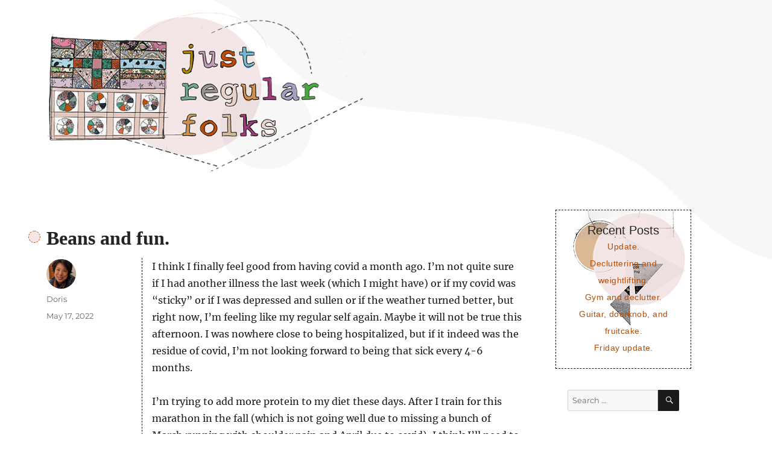

--- FILE ---
content_type: text/html; charset=UTF-8
request_url: https://justregularfolks.com/2022/05/beans-and-fun.html
body_size: 12878
content:
<!DOCTYPE html>
<html lang="en-US" class="no-js">
<head>
	<meta charset="UTF-8">
	<meta name="viewport" content="width=device-width, initial-scale=1">
	<link rel="profile" href="https://gmpg.org/xfn/11">
		<link rel="pingback" href="https://justregularfolks.com/xmlrpc.php">
		<script>(function(html){html.className = html.className.replace(/\bno-js\b/,'js')})(document.documentElement);</script>
<title>Beans and fun. &#8211; Just regular folks.</title>
<meta name='robots' content='max-image-preview:large' />
	<style>img:is([sizes="auto" i], [sizes^="auto," i]) { contain-intrinsic-size: 3000px 1500px }</style>
	<link rel='dns-prefetch' href='//stats.wp.com' />
<link rel='dns-prefetch' href='//jetpack.wordpress.com' />
<link rel='dns-prefetch' href='//s0.wp.com' />
<link rel='dns-prefetch' href='//public-api.wordpress.com' />
<link rel='dns-prefetch' href='//0.gravatar.com' />
<link rel='dns-prefetch' href='//1.gravatar.com' />
<link rel='dns-prefetch' href='//2.gravatar.com' />
<link rel="alternate" type="application/rss+xml" title="Just regular folks. &raquo; Feed" href="https://justregularfolks.com/feed" />
<link rel="alternate" type="application/rss+xml" title="Just regular folks. &raquo; Comments Feed" href="https://justregularfolks.com/comments/feed" />
<link rel="alternate" type="application/rss+xml" title="Just regular folks. &raquo; Beans and fun. Comments Feed" href="https://justregularfolks.com/2022/05/beans-and-fun.html/feed" />
<script>
window._wpemojiSettings = {"baseUrl":"https:\/\/s.w.org\/images\/core\/emoji\/16.0.1\/72x72\/","ext":".png","svgUrl":"https:\/\/s.w.org\/images\/core\/emoji\/16.0.1\/svg\/","svgExt":".svg","source":{"concatemoji":"https:\/\/justregularfolks.com\/wp-includes\/js\/wp-emoji-release.min.js?ver=6.8.3"}};
/*! This file is auto-generated */
!function(s,n){var o,i,e;function c(e){try{var t={supportTests:e,timestamp:(new Date).valueOf()};sessionStorage.setItem(o,JSON.stringify(t))}catch(e){}}function p(e,t,n){e.clearRect(0,0,e.canvas.width,e.canvas.height),e.fillText(t,0,0);var t=new Uint32Array(e.getImageData(0,0,e.canvas.width,e.canvas.height).data),a=(e.clearRect(0,0,e.canvas.width,e.canvas.height),e.fillText(n,0,0),new Uint32Array(e.getImageData(0,0,e.canvas.width,e.canvas.height).data));return t.every(function(e,t){return e===a[t]})}function u(e,t){e.clearRect(0,0,e.canvas.width,e.canvas.height),e.fillText(t,0,0);for(var n=e.getImageData(16,16,1,1),a=0;a<n.data.length;a++)if(0!==n.data[a])return!1;return!0}function f(e,t,n,a){switch(t){case"flag":return n(e,"\ud83c\udff3\ufe0f\u200d\u26a7\ufe0f","\ud83c\udff3\ufe0f\u200b\u26a7\ufe0f")?!1:!n(e,"\ud83c\udde8\ud83c\uddf6","\ud83c\udde8\u200b\ud83c\uddf6")&&!n(e,"\ud83c\udff4\udb40\udc67\udb40\udc62\udb40\udc65\udb40\udc6e\udb40\udc67\udb40\udc7f","\ud83c\udff4\u200b\udb40\udc67\u200b\udb40\udc62\u200b\udb40\udc65\u200b\udb40\udc6e\u200b\udb40\udc67\u200b\udb40\udc7f");case"emoji":return!a(e,"\ud83e\udedf")}return!1}function g(e,t,n,a){var r="undefined"!=typeof WorkerGlobalScope&&self instanceof WorkerGlobalScope?new OffscreenCanvas(300,150):s.createElement("canvas"),o=r.getContext("2d",{willReadFrequently:!0}),i=(o.textBaseline="top",o.font="600 32px Arial",{});return e.forEach(function(e){i[e]=t(o,e,n,a)}),i}function t(e){var t=s.createElement("script");t.src=e,t.defer=!0,s.head.appendChild(t)}"undefined"!=typeof Promise&&(o="wpEmojiSettingsSupports",i=["flag","emoji"],n.supports={everything:!0,everythingExceptFlag:!0},e=new Promise(function(e){s.addEventListener("DOMContentLoaded",e,{once:!0})}),new Promise(function(t){var n=function(){try{var e=JSON.parse(sessionStorage.getItem(o));if("object"==typeof e&&"number"==typeof e.timestamp&&(new Date).valueOf()<e.timestamp+604800&&"object"==typeof e.supportTests)return e.supportTests}catch(e){}return null}();if(!n){if("undefined"!=typeof Worker&&"undefined"!=typeof OffscreenCanvas&&"undefined"!=typeof URL&&URL.createObjectURL&&"undefined"!=typeof Blob)try{var e="postMessage("+g.toString()+"("+[JSON.stringify(i),f.toString(),p.toString(),u.toString()].join(",")+"));",a=new Blob([e],{type:"text/javascript"}),r=new Worker(URL.createObjectURL(a),{name:"wpTestEmojiSupports"});return void(r.onmessage=function(e){c(n=e.data),r.terminate(),t(n)})}catch(e){}c(n=g(i,f,p,u))}t(n)}).then(function(e){for(var t in e)n.supports[t]=e[t],n.supports.everything=n.supports.everything&&n.supports[t],"flag"!==t&&(n.supports.everythingExceptFlag=n.supports.everythingExceptFlag&&n.supports[t]);n.supports.everythingExceptFlag=n.supports.everythingExceptFlag&&!n.supports.flag,n.DOMReady=!1,n.readyCallback=function(){n.DOMReady=!0}}).then(function(){return e}).then(function(){var e;n.supports.everything||(n.readyCallback(),(e=n.source||{}).concatemoji?t(e.concatemoji):e.wpemoji&&e.twemoji&&(t(e.twemoji),t(e.wpemoji)))}))}((window,document),window._wpemojiSettings);
</script>
<link rel='stylesheet' id='twentysixteen-jetpack-css' href='https://justregularfolks.com/wp-content/plugins/jetpack/modules/theme-tools/compat/twentysixteen.css?ver=15.2' media='all' />
<style id='wp-emoji-styles-inline-css'>

	img.wp-smiley, img.emoji {
		display: inline !important;
		border: none !important;
		box-shadow: none !important;
		height: 1em !important;
		width: 1em !important;
		margin: 0 0.07em !important;
		vertical-align: -0.1em !important;
		background: none !important;
		padding: 0 !important;
	}
</style>
<link rel='stylesheet' id='wp-block-library-css' href='https://justregularfolks.com/wp-includes/css/dist/block-library/style.min.css?ver=6.8.3' media='all' />
<style id='wp-block-library-theme-inline-css'>
.wp-block-audio :where(figcaption){color:#555;font-size:13px;text-align:center}.is-dark-theme .wp-block-audio :where(figcaption){color:#ffffffa6}.wp-block-audio{margin:0 0 1em}.wp-block-code{border:1px solid #ccc;border-radius:4px;font-family:Menlo,Consolas,monaco,monospace;padding:.8em 1em}.wp-block-embed :where(figcaption){color:#555;font-size:13px;text-align:center}.is-dark-theme .wp-block-embed :where(figcaption){color:#ffffffa6}.wp-block-embed{margin:0 0 1em}.blocks-gallery-caption{color:#555;font-size:13px;text-align:center}.is-dark-theme .blocks-gallery-caption{color:#ffffffa6}:root :where(.wp-block-image figcaption){color:#555;font-size:13px;text-align:center}.is-dark-theme :root :where(.wp-block-image figcaption){color:#ffffffa6}.wp-block-image{margin:0 0 1em}.wp-block-pullquote{border-bottom:4px solid;border-top:4px solid;color:currentColor;margin-bottom:1.75em}.wp-block-pullquote cite,.wp-block-pullquote footer,.wp-block-pullquote__citation{color:currentColor;font-size:.8125em;font-style:normal;text-transform:uppercase}.wp-block-quote{border-left:.25em solid;margin:0 0 1.75em;padding-left:1em}.wp-block-quote cite,.wp-block-quote footer{color:currentColor;font-size:.8125em;font-style:normal;position:relative}.wp-block-quote:where(.has-text-align-right){border-left:none;border-right:.25em solid;padding-left:0;padding-right:1em}.wp-block-quote:where(.has-text-align-center){border:none;padding-left:0}.wp-block-quote.is-large,.wp-block-quote.is-style-large,.wp-block-quote:where(.is-style-plain){border:none}.wp-block-search .wp-block-search__label{font-weight:700}.wp-block-search__button{border:1px solid #ccc;padding:.375em .625em}:where(.wp-block-group.has-background){padding:1.25em 2.375em}.wp-block-separator.has-css-opacity{opacity:.4}.wp-block-separator{border:none;border-bottom:2px solid;margin-left:auto;margin-right:auto}.wp-block-separator.has-alpha-channel-opacity{opacity:1}.wp-block-separator:not(.is-style-wide):not(.is-style-dots){width:100px}.wp-block-separator.has-background:not(.is-style-dots){border-bottom:none;height:1px}.wp-block-separator.has-background:not(.is-style-wide):not(.is-style-dots){height:2px}.wp-block-table{margin:0 0 1em}.wp-block-table td,.wp-block-table th{word-break:normal}.wp-block-table :where(figcaption){color:#555;font-size:13px;text-align:center}.is-dark-theme .wp-block-table :where(figcaption){color:#ffffffa6}.wp-block-video :where(figcaption){color:#555;font-size:13px;text-align:center}.is-dark-theme .wp-block-video :where(figcaption){color:#ffffffa6}.wp-block-video{margin:0 0 1em}:root :where(.wp-block-template-part.has-background){margin-bottom:0;margin-top:0;padding:1.25em 2.375em}
</style>
<style id='classic-theme-styles-inline-css'>
/*! This file is auto-generated */
.wp-block-button__link{color:#fff;background-color:#32373c;border-radius:9999px;box-shadow:none;text-decoration:none;padding:calc(.667em + 2px) calc(1.333em + 2px);font-size:1.125em}.wp-block-file__button{background:#32373c;color:#fff;text-decoration:none}
</style>
<link rel='stylesheet' id='mediaelement-css' href='https://justregularfolks.com/wp-includes/js/mediaelement/mediaelementplayer-legacy.min.css?ver=4.2.17' media='all' />
<link rel='stylesheet' id='wp-mediaelement-css' href='https://justregularfolks.com/wp-includes/js/mediaelement/wp-mediaelement.min.css?ver=6.8.3' media='all' />
<style id='jetpack-sharing-buttons-style-inline-css'>
.jetpack-sharing-buttons__services-list{display:flex;flex-direction:row;flex-wrap:wrap;gap:0;list-style-type:none;margin:5px;padding:0}.jetpack-sharing-buttons__services-list.has-small-icon-size{font-size:12px}.jetpack-sharing-buttons__services-list.has-normal-icon-size{font-size:16px}.jetpack-sharing-buttons__services-list.has-large-icon-size{font-size:24px}.jetpack-sharing-buttons__services-list.has-huge-icon-size{font-size:36px}@media print{.jetpack-sharing-buttons__services-list{display:none!important}}.editor-styles-wrapper .wp-block-jetpack-sharing-buttons{gap:0;padding-inline-start:0}ul.jetpack-sharing-buttons__services-list.has-background{padding:1.25em 2.375em}
</style>
<link rel='stylesheet' id='mpp_gutenberg-css' href='https://justregularfolks.com/wp-content/plugins/metronet-profile-picture/dist/blocks.style.build.css?ver=2.6.3' media='all' />
<style id='global-styles-inline-css'>
:root{--wp--preset--aspect-ratio--square: 1;--wp--preset--aspect-ratio--4-3: 4/3;--wp--preset--aspect-ratio--3-4: 3/4;--wp--preset--aspect-ratio--3-2: 3/2;--wp--preset--aspect-ratio--2-3: 2/3;--wp--preset--aspect-ratio--16-9: 16/9;--wp--preset--aspect-ratio--9-16: 9/16;--wp--preset--color--black: #000000;--wp--preset--color--cyan-bluish-gray: #abb8c3;--wp--preset--color--white: #fff;--wp--preset--color--pale-pink: #f78da7;--wp--preset--color--vivid-red: #cf2e2e;--wp--preset--color--luminous-vivid-orange: #ff6900;--wp--preset--color--luminous-vivid-amber: #fcb900;--wp--preset--color--light-green-cyan: #7bdcb5;--wp--preset--color--vivid-green-cyan: #00d084;--wp--preset--color--pale-cyan-blue: #8ed1fc;--wp--preset--color--vivid-cyan-blue: #0693e3;--wp--preset--color--vivid-purple: #9b51e0;--wp--preset--color--dark-gray: #1a1a1a;--wp--preset--color--medium-gray: #686868;--wp--preset--color--light-gray: #e5e5e5;--wp--preset--color--blue-gray: #4d545c;--wp--preset--color--bright-blue: #007acc;--wp--preset--color--light-blue: #9adffd;--wp--preset--color--dark-brown: #402b30;--wp--preset--color--medium-brown: #774e24;--wp--preset--color--dark-red: #640c1f;--wp--preset--color--bright-red: #ff675f;--wp--preset--color--yellow: #ffef8e;--wp--preset--gradient--vivid-cyan-blue-to-vivid-purple: linear-gradient(135deg,rgba(6,147,227,1) 0%,rgb(155,81,224) 100%);--wp--preset--gradient--light-green-cyan-to-vivid-green-cyan: linear-gradient(135deg,rgb(122,220,180) 0%,rgb(0,208,130) 100%);--wp--preset--gradient--luminous-vivid-amber-to-luminous-vivid-orange: linear-gradient(135deg,rgba(252,185,0,1) 0%,rgba(255,105,0,1) 100%);--wp--preset--gradient--luminous-vivid-orange-to-vivid-red: linear-gradient(135deg,rgba(255,105,0,1) 0%,rgb(207,46,46) 100%);--wp--preset--gradient--very-light-gray-to-cyan-bluish-gray: linear-gradient(135deg,rgb(238,238,238) 0%,rgb(169,184,195) 100%);--wp--preset--gradient--cool-to-warm-spectrum: linear-gradient(135deg,rgb(74,234,220) 0%,rgb(151,120,209) 20%,rgb(207,42,186) 40%,rgb(238,44,130) 60%,rgb(251,105,98) 80%,rgb(254,248,76) 100%);--wp--preset--gradient--blush-light-purple: linear-gradient(135deg,rgb(255,206,236) 0%,rgb(152,150,240) 100%);--wp--preset--gradient--blush-bordeaux: linear-gradient(135deg,rgb(254,205,165) 0%,rgb(254,45,45) 50%,rgb(107,0,62) 100%);--wp--preset--gradient--luminous-dusk: linear-gradient(135deg,rgb(255,203,112) 0%,rgb(199,81,192) 50%,rgb(65,88,208) 100%);--wp--preset--gradient--pale-ocean: linear-gradient(135deg,rgb(255,245,203) 0%,rgb(182,227,212) 50%,rgb(51,167,181) 100%);--wp--preset--gradient--electric-grass: linear-gradient(135deg,rgb(202,248,128) 0%,rgb(113,206,126) 100%);--wp--preset--gradient--midnight: linear-gradient(135deg,rgb(2,3,129) 0%,rgb(40,116,252) 100%);--wp--preset--font-size--small: 13px;--wp--preset--font-size--medium: 20px;--wp--preset--font-size--large: 36px;--wp--preset--font-size--x-large: 42px;--wp--preset--spacing--20: 0.44rem;--wp--preset--spacing--30: 0.67rem;--wp--preset--spacing--40: 1rem;--wp--preset--spacing--50: 1.5rem;--wp--preset--spacing--60: 2.25rem;--wp--preset--spacing--70: 3.38rem;--wp--preset--spacing--80: 5.06rem;--wp--preset--shadow--natural: 6px 6px 9px rgba(0, 0, 0, 0.2);--wp--preset--shadow--deep: 12px 12px 50px rgba(0, 0, 0, 0.4);--wp--preset--shadow--sharp: 6px 6px 0px rgba(0, 0, 0, 0.2);--wp--preset--shadow--outlined: 6px 6px 0px -3px rgba(255, 255, 255, 1), 6px 6px rgba(0, 0, 0, 1);--wp--preset--shadow--crisp: 6px 6px 0px rgba(0, 0, 0, 1);}:where(.is-layout-flex){gap: 0.5em;}:where(.is-layout-grid){gap: 0.5em;}body .is-layout-flex{display: flex;}.is-layout-flex{flex-wrap: wrap;align-items: center;}.is-layout-flex > :is(*, div){margin: 0;}body .is-layout-grid{display: grid;}.is-layout-grid > :is(*, div){margin: 0;}:where(.wp-block-columns.is-layout-flex){gap: 2em;}:where(.wp-block-columns.is-layout-grid){gap: 2em;}:where(.wp-block-post-template.is-layout-flex){gap: 1.25em;}:where(.wp-block-post-template.is-layout-grid){gap: 1.25em;}.has-black-color{color: var(--wp--preset--color--black) !important;}.has-cyan-bluish-gray-color{color: var(--wp--preset--color--cyan-bluish-gray) !important;}.has-white-color{color: var(--wp--preset--color--white) !important;}.has-pale-pink-color{color: var(--wp--preset--color--pale-pink) !important;}.has-vivid-red-color{color: var(--wp--preset--color--vivid-red) !important;}.has-luminous-vivid-orange-color{color: var(--wp--preset--color--luminous-vivid-orange) !important;}.has-luminous-vivid-amber-color{color: var(--wp--preset--color--luminous-vivid-amber) !important;}.has-light-green-cyan-color{color: var(--wp--preset--color--light-green-cyan) !important;}.has-vivid-green-cyan-color{color: var(--wp--preset--color--vivid-green-cyan) !important;}.has-pale-cyan-blue-color{color: var(--wp--preset--color--pale-cyan-blue) !important;}.has-vivid-cyan-blue-color{color: var(--wp--preset--color--vivid-cyan-blue) !important;}.has-vivid-purple-color{color: var(--wp--preset--color--vivid-purple) !important;}.has-black-background-color{background-color: var(--wp--preset--color--black) !important;}.has-cyan-bluish-gray-background-color{background-color: var(--wp--preset--color--cyan-bluish-gray) !important;}.has-white-background-color{background-color: var(--wp--preset--color--white) !important;}.has-pale-pink-background-color{background-color: var(--wp--preset--color--pale-pink) !important;}.has-vivid-red-background-color{background-color: var(--wp--preset--color--vivid-red) !important;}.has-luminous-vivid-orange-background-color{background-color: var(--wp--preset--color--luminous-vivid-orange) !important;}.has-luminous-vivid-amber-background-color{background-color: var(--wp--preset--color--luminous-vivid-amber) !important;}.has-light-green-cyan-background-color{background-color: var(--wp--preset--color--light-green-cyan) !important;}.has-vivid-green-cyan-background-color{background-color: var(--wp--preset--color--vivid-green-cyan) !important;}.has-pale-cyan-blue-background-color{background-color: var(--wp--preset--color--pale-cyan-blue) !important;}.has-vivid-cyan-blue-background-color{background-color: var(--wp--preset--color--vivid-cyan-blue) !important;}.has-vivid-purple-background-color{background-color: var(--wp--preset--color--vivid-purple) !important;}.has-black-border-color{border-color: var(--wp--preset--color--black) !important;}.has-cyan-bluish-gray-border-color{border-color: var(--wp--preset--color--cyan-bluish-gray) !important;}.has-white-border-color{border-color: var(--wp--preset--color--white) !important;}.has-pale-pink-border-color{border-color: var(--wp--preset--color--pale-pink) !important;}.has-vivid-red-border-color{border-color: var(--wp--preset--color--vivid-red) !important;}.has-luminous-vivid-orange-border-color{border-color: var(--wp--preset--color--luminous-vivid-orange) !important;}.has-luminous-vivid-amber-border-color{border-color: var(--wp--preset--color--luminous-vivid-amber) !important;}.has-light-green-cyan-border-color{border-color: var(--wp--preset--color--light-green-cyan) !important;}.has-vivid-green-cyan-border-color{border-color: var(--wp--preset--color--vivid-green-cyan) !important;}.has-pale-cyan-blue-border-color{border-color: var(--wp--preset--color--pale-cyan-blue) !important;}.has-vivid-cyan-blue-border-color{border-color: var(--wp--preset--color--vivid-cyan-blue) !important;}.has-vivid-purple-border-color{border-color: var(--wp--preset--color--vivid-purple) !important;}.has-vivid-cyan-blue-to-vivid-purple-gradient-background{background: var(--wp--preset--gradient--vivid-cyan-blue-to-vivid-purple) !important;}.has-light-green-cyan-to-vivid-green-cyan-gradient-background{background: var(--wp--preset--gradient--light-green-cyan-to-vivid-green-cyan) !important;}.has-luminous-vivid-amber-to-luminous-vivid-orange-gradient-background{background: var(--wp--preset--gradient--luminous-vivid-amber-to-luminous-vivid-orange) !important;}.has-luminous-vivid-orange-to-vivid-red-gradient-background{background: var(--wp--preset--gradient--luminous-vivid-orange-to-vivid-red) !important;}.has-very-light-gray-to-cyan-bluish-gray-gradient-background{background: var(--wp--preset--gradient--very-light-gray-to-cyan-bluish-gray) !important;}.has-cool-to-warm-spectrum-gradient-background{background: var(--wp--preset--gradient--cool-to-warm-spectrum) !important;}.has-blush-light-purple-gradient-background{background: var(--wp--preset--gradient--blush-light-purple) !important;}.has-blush-bordeaux-gradient-background{background: var(--wp--preset--gradient--blush-bordeaux) !important;}.has-luminous-dusk-gradient-background{background: var(--wp--preset--gradient--luminous-dusk) !important;}.has-pale-ocean-gradient-background{background: var(--wp--preset--gradient--pale-ocean) !important;}.has-electric-grass-gradient-background{background: var(--wp--preset--gradient--electric-grass) !important;}.has-midnight-gradient-background{background: var(--wp--preset--gradient--midnight) !important;}.has-small-font-size{font-size: var(--wp--preset--font-size--small) !important;}.has-medium-font-size{font-size: var(--wp--preset--font-size--medium) !important;}.has-large-font-size{font-size: var(--wp--preset--font-size--large) !important;}.has-x-large-font-size{font-size: var(--wp--preset--font-size--x-large) !important;}
:where(.wp-block-post-template.is-layout-flex){gap: 1.25em;}:where(.wp-block-post-template.is-layout-grid){gap: 1.25em;}
:where(.wp-block-columns.is-layout-flex){gap: 2em;}:where(.wp-block-columns.is-layout-grid){gap: 2em;}
:root :where(.wp-block-pullquote){font-size: 1.5em;line-height: 1.6;}
</style>
<link rel='stylesheet' id='twentysixteen-fonts-css' href='https://justregularfolks.com/wp-content/themes/twentysixteen/fonts/merriweather-plus-montserrat-plus-inconsolata.css?ver=20230328' media='all' />
<link rel='stylesheet' id='genericons-css' href='https://justregularfolks.com/wp-content/plugins/jetpack/_inc/genericons/genericons/genericons.css?ver=3.1' media='all' />
<link rel='stylesheet' id='twentysixteen-style-css' href='https://justregularfolks.com/wp-content/themes/twentysixteen-child/style.css?ver=20250715' media='all' />
<link rel='stylesheet' id='twentysixteen-block-style-css' href='https://justregularfolks.com/wp-content/themes/twentysixteen/css/blocks.css?ver=20240817' media='all' />
<!--[if lt IE 10]>
<link rel='stylesheet' id='twentysixteen-ie-css' href='https://justregularfolks.com/wp-content/themes/twentysixteen/css/ie.css?ver=20170530' media='all' />
<![endif]-->
<!--[if lt IE 9]>
<link rel='stylesheet' id='twentysixteen-ie8-css' href='https://justregularfolks.com/wp-content/themes/twentysixteen/css/ie8.css?ver=20170530' media='all' />
<![endif]-->
<!--[if lt IE 8]>
<link rel='stylesheet' id='twentysixteen-ie7-css' href='https://justregularfolks.com/wp-content/themes/twentysixteen/css/ie7.css?ver=20170530' media='all' />
<![endif]-->
<link rel='stylesheet' id='jetpack-subscriptions-css' href='https://justregularfolks.com/wp-content/plugins/jetpack/_inc/build/subscriptions/subscriptions.min.css?ver=15.2' media='all' />
<script src="https://justregularfolks.com/wp-includes/js/jquery/jquery.min.js?ver=3.7.1" id="jquery-core-js"></script>
<script src="https://justregularfolks.com/wp-includes/js/jquery/jquery-migrate.min.js?ver=3.4.1" id="jquery-migrate-js"></script>
<!--[if lt IE 9]>
<script src="https://justregularfolks.com/wp-content/themes/twentysixteen/js/html5.js?ver=3.7.3" id="twentysixteen-html5-js"></script>
<![endif]-->
<script id="twentysixteen-script-js-extra">
var screenReaderText = {"expand":"expand child menu","collapse":"collapse child menu"};
</script>
<script src="https://justregularfolks.com/wp-content/themes/twentysixteen/js/functions.js?ver=20230629" id="twentysixteen-script-js" defer data-wp-strategy="defer"></script>
<link rel="https://api.w.org/" href="https://justregularfolks.com/wp-json/" /><link rel="alternate" title="JSON" type="application/json" href="https://justregularfolks.com/wp-json/wp/v2/posts/15841" /><link rel="EditURI" type="application/rsd+xml" title="RSD" href="https://justregularfolks.com/xmlrpc.php?rsd" />
<link rel="canonical" href="https://justregularfolks.com/2022/05/beans-and-fun.html" />
<link rel='shortlink' href='https://justregularfolks.com/?p=15841' />
<link rel="alternate" title="oEmbed (JSON)" type="application/json+oembed" href="https://justregularfolks.com/wp-json/oembed/1.0/embed?url=https%3A%2F%2Fjustregularfolks.com%2F2022%2F05%2Fbeans-and-fun.html" />
<link rel="alternate" title="oEmbed (XML)" type="text/xml+oembed" href="https://justregularfolks.com/wp-json/oembed/1.0/embed?url=https%3A%2F%2Fjustregularfolks.com%2F2022%2F05%2Fbeans-and-fun.html&#038;format=xml" />
	<style>img#wpstats{display:none}</style>
				<style type="text/css" id="twentysixteen-header-css">
		.site-branding {
			margin: 0 auto 0 0;
		}

		.site-branding .site-title,
		.site-description {
			clip-path: inset(50%);
			position: absolute;
		}
		</style>
		</head>

<body class="wp-singular post-template-default single single-post postid-15841 single-format-standard wp-embed-responsive wp-theme-twentysixteen wp-child-theme-twentysixteen-child">
<div id="page" class="site">
	<div class="site-inner">
		<a class="skip-link screen-reader-text" href="#content">Skip to content</a>

		<header id="masthead" class="site-header" role="banner">
			<div class="site-header-main">
				<div class="site-branding">
					
											<p class="site-title"><a href="https://justregularfolks.com/" rel="home">Just regular folks.</a></p>
										</div><!-- .site-branding -->

							</div><!-- .site-header-main -->

											<div class="header-image">
					<a href="https://justregularfolks.com/" rel="home">
						<img src="https://justregularfolks.com/wp-content/uploads/2021/04/just-regular-folks-1.png" srcset="https://justregularfolks.com/wp-content/uploads/2021/04/just-regular-folks-1-300x149.png 300w, https://justregularfolks.com/wp-content/uploads/2021/04/just-regular-folks-1.png 600w" sizes="(max-width: 709px) 85vw, (max-width: 909px) 81vw, (max-width: 1362px) 88vw, 1200px" width="600" height="298" alt="Just regular folks.">
					</a>
				</div><!-- .header-image -->
					</header><!-- .site-header -->

		<div id="content" class="site-content">

<div id="primary" class="content-area">
	<main id="main" class="site-main">
		
<article id="post-15841" class="post-15841 post type-post status-publish format-standard hentry category-uncategorized">
	<header class="entry-header">
		<h1 class="entry-title">Beans and fun.</h1>	</header><!-- .entry-header -->

	
	
	<div class="entry-content">
		
<p>I think I finally feel good from having covid a month ago.  I&#8217;m not quite sure if I had another illness the last week (which I might have) or if my covid was &#8220;sticky&#8221; or if I was depressed and sullen or if the weather turned better, but right now, I&#8217;m feeling like my regular self again.  Maybe it will not be true this afternoon.  I was nowhere close to being hospitalized, but if it indeed was the residue of covid, I&#8217;m not looking forward to being that sick every 4-6 months.</p>



<p>I&#8217;m trying to add more protein to my diet these days.  After I train for this marathon in the fall (which is not going well due to missing a bunch of March running with shoulder pain and April due to covid), I think I&#8217;ll need to work on some strength training.  I&#8217;d really like to do three things everyday &#8211; some cardio, some strength and some flexibility.  I usually manage only 2/3.  If I had all the time in the world, I&#8217;d add some explosiveness training (like jumping on a box &#8211; recently I tried this and omg, this is is impossible now) and some balance training.  There is only so much time in the day.</p>



<p>I wanted to add more plant protein to my diet, so I&#8217;m adding my favorite beans &#8211; chick peas and some white beans (both of which Jeremy is not very fond of), but he made some in the instant pot from dry and now our beans are right next to each other.  OMG we are so boring.</p>



<figure class="wp-block-image size-full"><img fetchpriority="high" decoding="async" width="2560" height="1920" src="https://justregularfolks.com/wp-content/uploads/2022/05/PXL_20220517_010652060-scaled.jpg" alt="" class="wp-image-15846" srcset="https://justregularfolks.com/wp-content/uploads/2022/05/PXL_20220517_010652060-scaled.jpg 2560w, https://justregularfolks.com/wp-content/uploads/2022/05/PXL_20220517_010652060-300x225.jpg 300w, https://justregularfolks.com/wp-content/uploads/2022/05/PXL_20220517_010652060-1024x768.jpg 1024w, https://justregularfolks.com/wp-content/uploads/2022/05/PXL_20220517_010652060-768x576.jpg 768w, https://justregularfolks.com/wp-content/uploads/2022/05/PXL_20220517_010652060-1536x1152.jpg 1536w, https://justregularfolks.com/wp-content/uploads/2022/05/PXL_20220517_010652060-2048x1536.jpg 2048w, https://justregularfolks.com/wp-content/uploads/2022/05/PXL_20220517_010652060-1200x900.jpg 1200w" sizes="(max-width: 709px) 85vw, (max-width: 909px) 67vw, (max-width: 1362px) 62vw, 840px" /></figure>



<p></p>



<p>Vince sent some photos of his college life to us yesterday.  He usually doesn&#8217;t do this, so it was a nice surprise.  I don&#8217;t think he&#8217;d mind me sharing.  It seems a lot of fun there.  We texted him our bean picture as the most exciting thing of the day and he texted back &#8211; that&#8217;s fun too!  lol.  Not really.</p>



<figure class="wp-block-image size-full"><img decoding="async" width="480" height="360" src="https://justregularfolks.com/wp-content/uploads/2022/05/IMG_9730.jpg" alt="" class="wp-image-15842" srcset="https://justregularfolks.com/wp-content/uploads/2022/05/IMG_9730.jpg 480w, https://justregularfolks.com/wp-content/uploads/2022/05/IMG_9730-300x225.jpg 300w" sizes="(max-width: 480px) 85vw, 480px" /></figure>



<p></p>



<figure class="wp-block-image size-large"><img decoding="async" width="1024" height="576" src="https://justregularfolks.com/wp-content/uploads/2022/05/20220515_-1024x576.jpg" alt="" class="wp-image-15844" srcset="https://justregularfolks.com/wp-content/uploads/2022/05/20220515_-1024x576.jpg 1024w, https://justregularfolks.com/wp-content/uploads/2022/05/20220515_-300x169.jpg 300w, https://justregularfolks.com/wp-content/uploads/2022/05/20220515_-768x432.jpg 768w, https://justregularfolks.com/wp-content/uploads/2022/05/20220515_-1200x675.jpg 1200w, https://justregularfolks.com/wp-content/uploads/2022/05/20220515_.jpg 1280w" sizes="(max-width: 709px) 85vw, (max-width: 909px) 67vw, (max-width: 1362px) 62vw, 840px" /></figure>



<p></p>



<p></p>



<figure class="wp-block-image size-full"><img loading="lazy" decoding="async" width="800" height="600" src="https://justregularfolks.com/wp-content/uploads/2022/05/IMG_4050-1.jpg" alt="" class="wp-image-15845" srcset="https://justregularfolks.com/wp-content/uploads/2022/05/IMG_4050-1.jpg 800w, https://justregularfolks.com/wp-content/uploads/2022/05/IMG_4050-1-300x225.jpg 300w, https://justregularfolks.com/wp-content/uploads/2022/05/IMG_4050-1-768x576.jpg 768w" sizes="auto, (max-width: 709px) 85vw, (max-width: 909px) 67vw, (max-width: 984px) 61vw, (max-width: 1362px) 45vw, 600px" /></figure>
	</div><!-- .entry-content -->

	<footer class="entry-footer">
		<span class="byline"><img width="49" height="49" src="https://justregularfolks.com/wp-content/uploads/2020/11/doris-96x96.jpg" class="avatar avatar-49 photo" alt="" decoding="async" loading="lazy" srcset="https://justregularfolks.com/wp-content/uploads/2020/11/doris-96x96.jpg 96w, https://justregularfolks.com/wp-content/uploads/2020/11/doris-150x150.jpg 150w, https://justregularfolks.com/wp-content/uploads/2020/11/doris-24x24.jpg 24w, https://justregularfolks.com/wp-content/uploads/2020/11/doris-48x48.jpg 48w" sizes="auto, (max-width: 49px) 85vw, 49px" /><span class="screen-reader-text">Author </span><span class="author vcard"><a class="url fn n" href="https://justregularfolks.com/author/dorlee7_dyedqe">Doris</a></span></span><span class="posted-on"><span class="screen-reader-text">Posted on </span><a href="https://justregularfolks.com/2022/05/beans-and-fun.html" rel="bookmark"><time class="entry-date published updated" datetime="2022-05-17T09:10:03-04:00">May 17, 2022</time></a></span>			</footer><!-- .entry-footer -->
</article><!-- #post-15841 -->

<div id="comments" class="comments-area">

			<h2 class="comments-title">
			One thought on &ldquo;Beans and fun.&rdquo;		</h2>

		
		<ol class="comment-list">
					<li id="comment-7699" class="comment even thread-even depth-1">
			<article id="div-comment-7699" class="comment-body">
				<footer class="comment-meta">
					<div class="comment-author vcard">
						<img alt='' src='https://secure.gravatar.com/avatar/1dbc7c13f23f8fe1e26700b849d98af8be8945f4c8ec8b835fa59bd87f8ee5bf?s=42&#038;d=monsterid&#038;r=g' srcset='https://secure.gravatar.com/avatar/1dbc7c13f23f8fe1e26700b849d98af8be8945f4c8ec8b835fa59bd87f8ee5bf?s=84&#038;d=monsterid&#038;r=g 2x' class='avatar avatar-42 photo' height='42' width='42' loading='lazy' decoding='async'/>						<b class="fn">sherah</b> <span class="says">says:</span>					</div><!-- .comment-author -->

					<div class="comment-metadata">
						<a href="https://justregularfolks.com/2022/05/beans-and-fun.html#comment-7699"><time datetime="2022-05-17T09:36:14-04:00">May 17, 2022 at 9:36 am</time></a>					</div><!-- .comment-metadata -->

									</footer><!-- .comment-meta -->

				<div class="comment-content">
					<p>I feel ya for the Covid taking so long to get over. The nurse that came to my house said that has been the case for most of her patients. It was April fools day for me and I am just now able to swim the 440 yards at Bartons. The coughing and phlegm is so attractive! Hang in there. And a marathon that is cool Doris.</p>
				</div><!-- .comment-content -->

				<div class="reply"><a rel="nofollow" class="comment-reply-link" href="https://justregularfolks.com/2022/05/beans-and-fun.html?replytocom=7699#respond" data-commentid="7699" data-postid="15841" data-belowelement="div-comment-7699" data-respondelement="respond" data-replyto="Reply to sherah" aria-label="Reply to sherah">Reply</a></div>			</article><!-- .comment-body -->
		</li><!-- #comment-## -->
		</ol><!-- .comment-list -->

		
	
	
	
		<div id="respond" class="comment-respond">
			<h3 id="reply-title" class="comment-reply-title">Leave a Reply<small><a rel="nofollow" id="cancel-comment-reply-link" href="/2022/05/beans-and-fun.html#respond" style="display:none;">Cancel reply</a></small></h3>			<form id="commentform" class="comment-form">
				<iframe
					title="Comment Form"
					src="https://jetpack.wordpress.com/jetpack-comment/?blogid=191657097&#038;postid=15841&#038;comment_registration=0&#038;require_name_email=1&#038;stc_enabled=1&#038;stb_enabled=1&#038;show_avatars=1&#038;avatar_default=monsterid&#038;greeting=Leave+a+Reply&#038;jetpack_comments_nonce=d12bc48648&#038;greeting_reply=Leave+a+Reply+to+%25s&#038;color_scheme=light&#038;lang=en_US&#038;jetpack_version=15.2&#038;iframe_unique_id=1&#038;show_cookie_consent=10&#038;has_cookie_consent=0&#038;is_current_user_subscribed=0&#038;token_key=%3Bnormal%3B&#038;sig=c85cc7994db77ef606bf81bf319919c4a0403694#parent=https%3A%2F%2Fjustregularfolks.com%2F2022%2F05%2Fbeans-and-fun.html"
											name="jetpack_remote_comment"
						style="width:100%; height: 430px; border:0;"
										class="jetpack_remote_comment"
					id="jetpack_remote_comment"
					sandbox="allow-same-origin allow-top-navigation allow-scripts allow-forms allow-popups"
				>
									</iframe>
									<!--[if !IE]><!-->
					<script>
						document.addEventListener('DOMContentLoaded', function () {
							var commentForms = document.getElementsByClassName('jetpack_remote_comment');
							for (var i = 0; i < commentForms.length; i++) {
								commentForms[i].allowTransparency = false;
								commentForms[i].scrolling = 'no';
							}
						});
					</script>
					<!--<![endif]-->
							</form>
		</div>

		
		<input type="hidden" name="comment_parent" id="comment_parent" value="" />

		
</div><!-- .comments-area -->

	<nav class="navigation post-navigation" aria-label="Posts">
		<h2 class="screen-reader-text">Post navigation</h2>
		<div class="nav-links"><div class="nav-previous"><a href="https://justregularfolks.com/2022/05/weekend-update-23.html" rel="prev"><span class="meta-nav" aria-hidden="true">Previous</span> <span class="screen-reader-text">Previous post:</span> <span class="post-title">Weekend update.</span></a></div><div class="nav-next"><a href="https://justregularfolks.com/2022/05/fiddle-leaf-fig.html" rel="next"><span class="meta-nav" aria-hidden="true">Next</span> <span class="screen-reader-text">Next post:</span> <span class="post-title">Fiddle leaf fig.</span></a></div></div>
	</nav>
	</main><!-- .site-main -->

	
</div><!-- .content-area -->


	<aside id="secondary" class="sidebar widget-area">
		
		<section id="recent-posts-2" class="widget widget_recent_entries">
		<h2 class="widget-title">Recent Posts</h2><nav aria-label="Recent Posts">
		<ul>
											<li>
					<a href="https://justregularfolks.com/2025/11/update-31.html">Update.</a>
									</li>
											<li>
					<a href="https://justregularfolks.com/2025/11/decluttering-and-weightlifting.html">Decluttering and weightlifting.</a>
									</li>
											<li>
					<a href="https://justregularfolks.com/2025/11/gym-and-declutter.html">Gym and declutter.</a>
									</li>
											<li>
					<a href="https://justregularfolks.com/2025/11/guitar-doorknob-and-fruitcake.html">Guitar, doorknob, and fruitcake.</a>
									</li>
											<li>
					<a href="https://justregularfolks.com/2025/11/friday-update-2.html">Friday update.</a>
									</li>
					</ul>

		</nav></section><section id="search-2" class="widget widget_search">
<form role="search" method="get" class="search-form" action="https://justregularfolks.com/">
	<label>
		<span class="screen-reader-text">
			Search for:		</span>
		<input type="search" class="search-field" placeholder="Search &hellip;" value="" name="s" />
	</label>
	<button type="submit" class="search-submit"><span class="screen-reader-text">
		Search	</span></button>
</form>
</section><section id="blog_subscription-2" class="widget widget_blog_subscription jetpack_subscription_widget"><h2 class="widget-title">Subscribe to blog via email</h2>
			<div class="wp-block-jetpack-subscriptions__container">
			<form action="#" method="post" accept-charset="utf-8" id="subscribe-blog-blog_subscription-2"
				data-blog="191657097"
				data-post_access_level="everybody" >
									<p id="subscribe-email">
						<label id="jetpack-subscribe-label"
							class="screen-reader-text"
							for="subscribe-field-blog_subscription-2">
							Email Address						</label>
						<input type="email" name="email" autocomplete="email" required="required"
																					value=""
							id="subscribe-field-blog_subscription-2"
							placeholder="Email Address"
						/>
					</p>

					<p id="subscribe-submit"
											>
						<input type="hidden" name="action" value="subscribe"/>
						<input type="hidden" name="source" value="https://justregularfolks.com/2022/05/beans-and-fun.html"/>
						<input type="hidden" name="sub-type" value="widget"/>
						<input type="hidden" name="redirect_fragment" value="subscribe-blog-blog_subscription-2"/>
						<input type="hidden" id="_wpnonce" name="_wpnonce" value="4168664ab9" /><input type="hidden" name="_wp_http_referer" value="/2022/05/beans-and-fun.html" />						<button type="submit"
															class="wp-block-button__link"
																					name="jetpack_subscriptions_widget"
						>
							Subscribe						</button>
					</p>
							</form>
						</div>
			
</section><section id="archives-2" class="widget widget_archive"><h2 class="widget-title">Archives</h2>		<label class="screen-reader-text" for="archives-dropdown-2">Archives</label>
		<select id="archives-dropdown-2" name="archive-dropdown">
			
			<option value="">Select Month</option>
				<option value='https://justregularfolks.com/2025/11'> November 2025 </option>
	<option value='https://justregularfolks.com/2025/10'> October 2025 </option>
	<option value='https://justregularfolks.com/2025/09'> September 2025 </option>
	<option value='https://justregularfolks.com/2025/08'> August 2025 </option>
	<option value='https://justregularfolks.com/2025/07'> July 2025 </option>
	<option value='https://justregularfolks.com/2025/06'> June 2025 </option>
	<option value='https://justregularfolks.com/2025/05'> May 2025 </option>
	<option value='https://justregularfolks.com/2025/04'> April 2025 </option>
	<option value='https://justregularfolks.com/2025/03'> March 2025 </option>
	<option value='https://justregularfolks.com/2025/02'> February 2025 </option>
	<option value='https://justregularfolks.com/2025/01'> January 2025 </option>
	<option value='https://justregularfolks.com/2024/12'> December 2024 </option>
	<option value='https://justregularfolks.com/2024/11'> November 2024 </option>
	<option value='https://justregularfolks.com/2024/10'> October 2024 </option>
	<option value='https://justregularfolks.com/2024/09'> September 2024 </option>
	<option value='https://justregularfolks.com/2024/08'> August 2024 </option>
	<option value='https://justregularfolks.com/2024/07'> July 2024 </option>
	<option value='https://justregularfolks.com/2024/06'> June 2024 </option>
	<option value='https://justregularfolks.com/2024/05'> May 2024 </option>
	<option value='https://justregularfolks.com/2024/04'> April 2024 </option>
	<option value='https://justregularfolks.com/2024/03'> March 2024 </option>
	<option value='https://justregularfolks.com/2024/02'> February 2024 </option>
	<option value='https://justregularfolks.com/2024/01'> January 2024 </option>
	<option value='https://justregularfolks.com/2023/12'> December 2023 </option>
	<option value='https://justregularfolks.com/2023/11'> November 2023 </option>
	<option value='https://justregularfolks.com/2023/10'> October 2023 </option>
	<option value='https://justregularfolks.com/2023/09'> September 2023 </option>
	<option value='https://justregularfolks.com/2023/08'> August 2023 </option>
	<option value='https://justregularfolks.com/2023/07'> July 2023 </option>
	<option value='https://justregularfolks.com/2023/06'> June 2023 </option>
	<option value='https://justregularfolks.com/2023/05'> May 2023 </option>
	<option value='https://justregularfolks.com/2023/04'> April 2023 </option>
	<option value='https://justregularfolks.com/2023/03'> March 2023 </option>
	<option value='https://justregularfolks.com/2023/02'> February 2023 </option>
	<option value='https://justregularfolks.com/2023/01'> January 2023 </option>
	<option value='https://justregularfolks.com/2022/12'> December 2022 </option>
	<option value='https://justregularfolks.com/2022/11'> November 2022 </option>
	<option value='https://justregularfolks.com/2022/10'> October 2022 </option>
	<option value='https://justregularfolks.com/2022/09'> September 2022 </option>
	<option value='https://justregularfolks.com/2022/08'> August 2022 </option>
	<option value='https://justregularfolks.com/2022/07'> July 2022 </option>
	<option value='https://justregularfolks.com/2022/06'> June 2022 </option>
	<option value='https://justregularfolks.com/2022/05'> May 2022 </option>
	<option value='https://justregularfolks.com/2022/04'> April 2022 </option>
	<option value='https://justregularfolks.com/2022/03'> March 2022 </option>
	<option value='https://justregularfolks.com/2022/02'> February 2022 </option>
	<option value='https://justregularfolks.com/2022/01'> January 2022 </option>
	<option value='https://justregularfolks.com/2021/12'> December 2021 </option>
	<option value='https://justregularfolks.com/2021/11'> November 2021 </option>
	<option value='https://justregularfolks.com/2021/10'> October 2021 </option>
	<option value='https://justregularfolks.com/2021/09'> September 2021 </option>
	<option value='https://justregularfolks.com/2021/08'> August 2021 </option>
	<option value='https://justregularfolks.com/2021/07'> July 2021 </option>
	<option value='https://justregularfolks.com/2021/06'> June 2021 </option>
	<option value='https://justregularfolks.com/2021/05'> May 2021 </option>
	<option value='https://justregularfolks.com/2021/04'> April 2021 </option>
	<option value='https://justregularfolks.com/2021/03'> March 2021 </option>
	<option value='https://justregularfolks.com/2021/02'> February 2021 </option>
	<option value='https://justregularfolks.com/2021/01'> January 2021 </option>
	<option value='https://justregularfolks.com/2020/12'> December 2020 </option>
	<option value='https://justregularfolks.com/2020/11'> November 2020 </option>
	<option value='https://justregularfolks.com/2020/10'> October 2020 </option>
	<option value='https://justregularfolks.com/2020/09'> September 2020 </option>
	<option value='https://justregularfolks.com/2020/08'> August 2020 </option>
	<option value='https://justregularfolks.com/2020/07'> July 2020 </option>
	<option value='https://justregularfolks.com/2020/06'> June 2020 </option>
	<option value='https://justregularfolks.com/2020/05'> May 2020 </option>
	<option value='https://justregularfolks.com/2020/04'> April 2020 </option>
	<option value='https://justregularfolks.com/2020/03'> March 2020 </option>
	<option value='https://justregularfolks.com/2020/02'> February 2020 </option>
	<option value='https://justregularfolks.com/2020/01'> January 2020 </option>
	<option value='https://justregularfolks.com/2019/12'> December 2019 </option>
	<option value='https://justregularfolks.com/2019/11'> November 2019 </option>
	<option value='https://justregularfolks.com/2019/10'> October 2019 </option>
	<option value='https://justregularfolks.com/2019/09'> September 2019 </option>
	<option value='https://justregularfolks.com/2019/08'> August 2019 </option>
	<option value='https://justregularfolks.com/2019/07'> July 2019 </option>
	<option value='https://justregularfolks.com/2019/06'> June 2019 </option>
	<option value='https://justregularfolks.com/2019/05'> May 2019 </option>
	<option value='https://justregularfolks.com/2019/04'> April 2019 </option>
	<option value='https://justregularfolks.com/2019/03'> March 2019 </option>
	<option value='https://justregularfolks.com/2019/02'> February 2019 </option>
	<option value='https://justregularfolks.com/2019/01'> January 2019 </option>
	<option value='https://justregularfolks.com/2018/12'> December 2018 </option>
	<option value='https://justregularfolks.com/2018/11'> November 2018 </option>
	<option value='https://justregularfolks.com/2018/10'> October 2018 </option>
	<option value='https://justregularfolks.com/2018/09'> September 2018 </option>
	<option value='https://justregularfolks.com/2018/08'> August 2018 </option>
	<option value='https://justregularfolks.com/2018/07'> July 2018 </option>
	<option value='https://justregularfolks.com/2018/06'> June 2018 </option>
	<option value='https://justregularfolks.com/2018/05'> May 2018 </option>
	<option value='https://justregularfolks.com/2018/04'> April 2018 </option>
	<option value='https://justregularfolks.com/2018/03'> March 2018 </option>
	<option value='https://justregularfolks.com/2018/02'> February 2018 </option>
	<option value='https://justregularfolks.com/2018/01'> January 2018 </option>
	<option value='https://justregularfolks.com/2017/12'> December 2017 </option>
	<option value='https://justregularfolks.com/2017/11'> November 2017 </option>
	<option value='https://justregularfolks.com/2017/10'> October 2017 </option>
	<option value='https://justregularfolks.com/2017/09'> September 2017 </option>
	<option value='https://justregularfolks.com/2017/08'> August 2017 </option>
	<option value='https://justregularfolks.com/2017/07'> July 2017 </option>
	<option value='https://justregularfolks.com/2017/06'> June 2017 </option>
	<option value='https://justregularfolks.com/2017/05'> May 2017 </option>
	<option value='https://justregularfolks.com/2017/04'> April 2017 </option>
	<option value='https://justregularfolks.com/2017/03'> March 2017 </option>
	<option value='https://justregularfolks.com/2017/02'> February 2017 </option>
	<option value='https://justregularfolks.com/2017/01'> January 2017 </option>
	<option value='https://justregularfolks.com/2016/12'> December 2016 </option>
	<option value='https://justregularfolks.com/2016/11'> November 2016 </option>
	<option value='https://justregularfolks.com/2016/10'> October 2016 </option>
	<option value='https://justregularfolks.com/2016/09'> September 2016 </option>
	<option value='https://justregularfolks.com/2016/08'> August 2016 </option>
	<option value='https://justregularfolks.com/2016/07'> July 2016 </option>
	<option value='https://justregularfolks.com/2016/06'> June 2016 </option>
	<option value='https://justregularfolks.com/2016/05'> May 2016 </option>
	<option value='https://justregularfolks.com/2016/04'> April 2016 </option>
	<option value='https://justregularfolks.com/2016/03'> March 2016 </option>
	<option value='https://justregularfolks.com/2016/02'> February 2016 </option>
	<option value='https://justregularfolks.com/2016/01'> January 2016 </option>
	<option value='https://justregularfolks.com/2015/12'> December 2015 </option>
	<option value='https://justregularfolks.com/2015/11'> November 2015 </option>
	<option value='https://justregularfolks.com/2015/10'> October 2015 </option>
	<option value='https://justregularfolks.com/2015/09'> September 2015 </option>
	<option value='https://justregularfolks.com/2015/08'> August 2015 </option>
	<option value='https://justregularfolks.com/2015/07'> July 2015 </option>
	<option value='https://justregularfolks.com/2015/06'> June 2015 </option>
	<option value='https://justregularfolks.com/2015/05'> May 2015 </option>
	<option value='https://justregularfolks.com/2015/04'> April 2015 </option>
	<option value='https://justregularfolks.com/2015/03'> March 2015 </option>
	<option value='https://justregularfolks.com/2015/02'> February 2015 </option>
	<option value='https://justregularfolks.com/2015/01'> January 2015 </option>
	<option value='https://justregularfolks.com/2014/12'> December 2014 </option>
	<option value='https://justregularfolks.com/2014/11'> November 2014 </option>
	<option value='https://justregularfolks.com/2014/10'> October 2014 </option>
	<option value='https://justregularfolks.com/2014/09'> September 2014 </option>
	<option value='https://justregularfolks.com/2014/08'> August 2014 </option>
	<option value='https://justregularfolks.com/2014/07'> July 2014 </option>
	<option value='https://justregularfolks.com/2014/06'> June 2014 </option>
	<option value='https://justregularfolks.com/2014/05'> May 2014 </option>
	<option value='https://justregularfolks.com/2014/04'> April 2014 </option>
	<option value='https://justregularfolks.com/2014/03'> March 2014 </option>
	<option value='https://justregularfolks.com/2014/02'> February 2014 </option>
	<option value='https://justregularfolks.com/2014/01'> January 2014 </option>
	<option value='https://justregularfolks.com/2013/12'> December 2013 </option>
	<option value='https://justregularfolks.com/2013/11'> November 2013 </option>
	<option value='https://justregularfolks.com/2013/10'> October 2013 </option>
	<option value='https://justregularfolks.com/2013/09'> September 2013 </option>
	<option value='https://justregularfolks.com/2013/08'> August 2013 </option>
	<option value='https://justregularfolks.com/2013/07'> July 2013 </option>
	<option value='https://justregularfolks.com/2013/06'> June 2013 </option>
	<option value='https://justregularfolks.com/2013/05'> May 2013 </option>
	<option value='https://justregularfolks.com/2013/04'> April 2013 </option>
	<option value='https://justregularfolks.com/2013/03'> March 2013 </option>
	<option value='https://justregularfolks.com/2013/02'> February 2013 </option>
	<option value='https://justregularfolks.com/2013/01'> January 2013 </option>
	<option value='https://justregularfolks.com/2012/12'> December 2012 </option>
	<option value='https://justregularfolks.com/2012/11'> November 2012 </option>
	<option value='https://justregularfolks.com/2012/10'> October 2012 </option>
	<option value='https://justregularfolks.com/2012/09'> September 2012 </option>
	<option value='https://justregularfolks.com/2012/08'> August 2012 </option>
	<option value='https://justregularfolks.com/2012/07'> July 2012 </option>
	<option value='https://justregularfolks.com/2012/06'> June 2012 </option>
	<option value='https://justregularfolks.com/2012/05'> May 2012 </option>
	<option value='https://justregularfolks.com/2012/04'> April 2012 </option>
	<option value='https://justregularfolks.com/2012/03'> March 2012 </option>
	<option value='https://justregularfolks.com/2012/02'> February 2012 </option>
	<option value='https://justregularfolks.com/2012/01'> January 2012 </option>
	<option value='https://justregularfolks.com/2011/12'> December 2011 </option>
	<option value='https://justregularfolks.com/2011/11'> November 2011 </option>
	<option value='https://justregularfolks.com/2011/10'> October 2011 </option>
	<option value='https://justregularfolks.com/2011/09'> September 2011 </option>
	<option value='https://justregularfolks.com/2011/08'> August 2011 </option>
	<option value='https://justregularfolks.com/2011/07'> July 2011 </option>
	<option value='https://justregularfolks.com/2011/06'> June 2011 </option>
	<option value='https://justregularfolks.com/2011/05'> May 2011 </option>
	<option value='https://justregularfolks.com/2011/04'> April 2011 </option>
	<option value='https://justregularfolks.com/2011/03'> March 2011 </option>
	<option value='https://justregularfolks.com/2011/02'> February 2011 </option>
	<option value='https://justregularfolks.com/2011/01'> January 2011 </option>
	<option value='https://justregularfolks.com/2010/12'> December 2010 </option>
	<option value='https://justregularfolks.com/2010/11'> November 2010 </option>
	<option value='https://justregularfolks.com/2010/10'> October 2010 </option>
	<option value='https://justregularfolks.com/2010/09'> September 2010 </option>
	<option value='https://justregularfolks.com/2010/08'> August 2010 </option>
	<option value='https://justregularfolks.com/2010/07'> July 2010 </option>
	<option value='https://justregularfolks.com/2010/06'> June 2010 </option>
	<option value='https://justregularfolks.com/2010/05'> May 2010 </option>
	<option value='https://justregularfolks.com/2010/04'> April 2010 </option>
	<option value='https://justregularfolks.com/2010/03'> March 2010 </option>
	<option value='https://justregularfolks.com/2010/02'> February 2010 </option>
	<option value='https://justregularfolks.com/2010/01'> January 2010 </option>
	<option value='https://justregularfolks.com/2009/12'> December 2009 </option>
	<option value='https://justregularfolks.com/2009/11'> November 2009 </option>
	<option value='https://justregularfolks.com/2009/10'> October 2009 </option>
	<option value='https://justregularfolks.com/2009/09'> September 2009 </option>
	<option value='https://justregularfolks.com/2009/08'> August 2009 </option>
	<option value='https://justregularfolks.com/2009/07'> July 2009 </option>
	<option value='https://justregularfolks.com/2009/06'> June 2009 </option>
	<option value='https://justregularfolks.com/2009/05'> May 2009 </option>
	<option value='https://justregularfolks.com/2009/04'> April 2009 </option>
	<option value='https://justregularfolks.com/2009/03'> March 2009 </option>
	<option value='https://justregularfolks.com/2009/02'> February 2009 </option>
	<option value='https://justregularfolks.com/2009/01'> January 2009 </option>
	<option value='https://justregularfolks.com/2008/12'> December 2008 </option>
	<option value='https://justregularfolks.com/2008/11'> November 2008 </option>
	<option value='https://justregularfolks.com/2008/10'> October 2008 </option>
	<option value='https://justregularfolks.com/2008/09'> September 2008 </option>
	<option value='https://justregularfolks.com/2008/08'> August 2008 </option>
	<option value='https://justregularfolks.com/2008/07'> July 2008 </option>
	<option value='https://justregularfolks.com/2008/06'> June 2008 </option>
	<option value='https://justregularfolks.com/2008/05'> May 2008 </option>
	<option value='https://justregularfolks.com/2008/04'> April 2008 </option>
	<option value='https://justregularfolks.com/2008/03'> March 2008 </option>
	<option value='https://justregularfolks.com/2008/02'> February 2008 </option>
	<option value='https://justregularfolks.com/2008/01'> January 2008 </option>
	<option value='https://justregularfolks.com/2007/12'> December 2007 </option>
	<option value='https://justregularfolks.com/2007/11'> November 2007 </option>
	<option value='https://justregularfolks.com/2007/10'> October 2007 </option>
	<option value='https://justregularfolks.com/2007/09'> September 2007 </option>
	<option value='https://justregularfolks.com/2007/08'> August 2007 </option>
	<option value='https://justregularfolks.com/2007/07'> July 2007 </option>
	<option value='https://justregularfolks.com/2007/06'> June 2007 </option>
	<option value='https://justregularfolks.com/2007/05'> May 2007 </option>
	<option value='https://justregularfolks.com/2007/04'> April 2007 </option>
	<option value='https://justregularfolks.com/2007/03'> March 2007 </option>
	<option value='https://justregularfolks.com/2007/02'> February 2007 </option>
	<option value='https://justregularfolks.com/2007/01'> January 2007 </option>
	<option value='https://justregularfolks.com/2006/12'> December 2006 </option>
	<option value='https://justregularfolks.com/2006/11'> November 2006 </option>
	<option value='https://justregularfolks.com/2006/10'> October 2006 </option>
	<option value='https://justregularfolks.com/2006/09'> September 2006 </option>
	<option value='https://justregularfolks.com/2006/08'> August 2006 </option>
	<option value='https://justregularfolks.com/2006/07'> July 2006 </option>
	<option value='https://justregularfolks.com/2006/06'> June 2006 </option>
	<option value='https://justregularfolks.com/2006/05'> May 2006 </option>
	<option value='https://justregularfolks.com/2006/04'> April 2006 </option>
	<option value='https://justregularfolks.com/2006/03'> March 2006 </option>
	<option value='https://justregularfolks.com/2006/02'> February 2006 </option>
	<option value='https://justregularfolks.com/2006/01'> January 2006 </option>
	<option value='https://justregularfolks.com/2005/12'> December 2005 </option>
	<option value='https://justregularfolks.com/2005/11'> November 2005 </option>
	<option value='https://justregularfolks.com/2005/10'> October 2005 </option>
	<option value='https://justregularfolks.com/2005/09'> September 2005 </option>
	<option value='https://justregularfolks.com/2005/08'> August 2005 </option>
	<option value='https://justregularfolks.com/2005/07'> July 2005 </option>
	<option value='https://justregularfolks.com/2005/06'> June 2005 </option>
	<option value='https://justregularfolks.com/2005/05'> May 2005 </option>
	<option value='https://justregularfolks.com/2005/04'> April 2005 </option>
	<option value='https://justregularfolks.com/2005/03'> March 2005 </option>
	<option value='https://justregularfolks.com/2005/02'> February 2005 </option>
	<option value='https://justregularfolks.com/2005/01'> January 2005 </option>
	<option value='https://justregularfolks.com/2004/12'> December 2004 </option>
	<option value='https://justregularfolks.com/2004/10'> October 2004 </option>
	<option value='https://justregularfolks.com/2004/09'> September 2004 </option>
	<option value='https://justregularfolks.com/2004/08'> August 2004 </option>
	<option value='https://justregularfolks.com/2004/07'> July 2004 </option>
	<option value='https://justregularfolks.com/2004/06'> June 2004 </option>
	<option value='https://justregularfolks.com/2004/05'> May 2004 </option>
	<option value='https://justregularfolks.com/2004/04'> April 2004 </option>
	<option value='https://justregularfolks.com/2004/03'> March 2004 </option>
	<option value='https://justregularfolks.com/2004/02'> February 2004 </option>
	<option value='https://justregularfolks.com/2004/01'> January 2004 </option>
	<option value='https://justregularfolks.com/2003/12'> December 2003 </option>
	<option value='https://justregularfolks.com/2003/11'> November 2003 </option>
	<option value='https://justregularfolks.com/2003/10'> October 2003 </option>
	<option value='https://justregularfolks.com/2003/09'> September 2003 </option>
	<option value='https://justregularfolks.com/2003/08'> August 2003 </option>
	<option value='https://justregularfolks.com/2003/07'> July 2003 </option>
	<option value='https://justregularfolks.com/2003/06'> June 2003 </option>
	<option value='https://justregularfolks.com/2003/05'> May 2003 </option>
	<option value='https://justregularfolks.com/2003/04'> April 2003 </option>
	<option value='https://justregularfolks.com/2003/03'> March 2003 </option>
	<option value='https://justregularfolks.com/2003/02'> February 2003 </option>
	<option value='https://justregularfolks.com/2003/01'> January 2003 </option>
	<option value='https://justregularfolks.com/2002/12'> December 2002 </option>
	<option value='https://justregularfolks.com/2002/11'> November 2002 </option>
	<option value='https://justregularfolks.com/2002/10'> October 2002 </option>
	<option value='https://justregularfolks.com/2002/09'> September 2002 </option>
	<option value='https://justregularfolks.com/2002/08'> August 2002 </option>
	<option value='https://justregularfolks.com/2002/07'> July 2002 </option>

		</select>

			<script>
(function() {
	var dropdown = document.getElementById( "archives-dropdown-2" );
	function onSelectChange() {
		if ( dropdown.options[ dropdown.selectedIndex ].value !== '' ) {
			document.location.href = this.options[ this.selectedIndex ].value;
		}
	}
	dropdown.onchange = onSelectChange;
})();
</script>
</section><section id="meta-2" class="widget widget_meta"><h2 class="widget-title">Meta</h2><nav aria-label="Meta">
		<ul>
						<li><a href="https://justregularfolks.com/wp-login.php">Log in</a></li>
			<li><a href="https://justregularfolks.com/feed">Entries feed</a></li>
			<li><a href="https://justregularfolks.com/comments/feed">Comments feed</a></li>

			<li><a href="https://wordpress.org/">WordPress.org</a></li>
		</ul>

		</nav></section>	</aside><!-- .sidebar .widget-area -->

		</div><!-- .site-content -->

		<footer id="colophon" class="site-footer" role="contentinfo">
			
			
			<div class="site-info">
								&copy; 2025				
				<span class="site-title"><a href="https://justregularfolks.com/" rel="home">Just regular folks.</a></span>
								Child theme &amp; design by <a target="_blank" href="https://littlebird.ahhh.co">Little Bird LLC</a>
					
					
				</a>
			</div><!-- .site-info -->
		</footer><!-- .site-footer -->
	</div><!-- .site-inner -->
</div><!-- .site -->

<script type="speculationrules">
{"prefetch":[{"source":"document","where":{"and":[{"href_matches":"\/*"},{"not":{"href_matches":["\/wp-*.php","\/wp-admin\/*","\/wp-content\/uploads\/*","\/wp-content\/*","\/wp-content\/plugins\/*","\/wp-content\/themes\/twentysixteen-child\/*","\/wp-content\/themes\/twentysixteen\/*","\/*\\?(.+)"]}},{"not":{"selector_matches":"a[rel~=\"nofollow\"]"}},{"not":{"selector_matches":".no-prefetch, .no-prefetch a"}}]},"eagerness":"conservative"}]}
</script>
<script src="https://justregularfolks.com/wp-content/plugins/metronet-profile-picture/js/mpp-frontend.js?ver=2.6.3" id="mpp_gutenberg_tabs-js"></script>
<script src="https://justregularfolks.com/wp-includes/js/comment-reply.min.js?ver=6.8.3" id="comment-reply-js" async data-wp-strategy="async"></script>
<script id="jetpack-stats-js-before">
_stq = window._stq || [];
_stq.push([ "view", JSON.parse("{\"v\":\"ext\",\"blog\":\"191657097\",\"post\":\"15841\",\"tz\":\"-5\",\"srv\":\"justregularfolks.com\",\"j\":\"1:15.2\"}") ]);
_stq.push([ "clickTrackerInit", "191657097", "15841" ]);
</script>
<script src="https://stats.wp.com/e-202547.js" id="jetpack-stats-js" defer data-wp-strategy="defer"></script>
<script defer src="https://justregularfolks.com/wp-content/plugins/akismet/_inc/akismet-frontend.js?ver=1762994023" id="akismet-frontend-js"></script>
		<script type="text/javascript">
			(function () {
				const iframe = document.getElementById( 'jetpack_remote_comment' );
								const watchReply = function() {
					// Check addComment._Jetpack_moveForm to make sure we don't monkey-patch twice.
					if ( 'undefined' !== typeof addComment && ! addComment._Jetpack_moveForm ) {
						// Cache the Core function.
						addComment._Jetpack_moveForm = addComment.moveForm;
						const commentParent = document.getElementById( 'comment_parent' );
						const cancel = document.getElementById( 'cancel-comment-reply-link' );

						function tellFrameNewParent ( commentParentValue ) {
							const url = new URL( iframe.src );
							if ( commentParentValue ) {
								url.searchParams.set( 'replytocom', commentParentValue )
							} else {
								url.searchParams.delete( 'replytocom' );
							}
							if( iframe.src !== url.href ) {
								iframe.src = url.href;
							}
						};

						cancel.addEventListener( 'click', function () {
							tellFrameNewParent( false );
						} );

						addComment.moveForm = function ( _, parentId ) {
							tellFrameNewParent( parentId );
							return addComment._Jetpack_moveForm.apply( null, arguments );
						};
					}
				}
				document.addEventListener( 'DOMContentLoaded', watchReply );
				// In WP 6.4+, the script is loaded asynchronously, so we need to wait for it to load before we monkey-patch the functions it introduces.
				document.querySelector('#comment-reply-js')?.addEventListener( 'load', watchReply );

								
				const commentIframes = document.getElementsByClassName('jetpack_remote_comment');

				window.addEventListener('message', function(event) {
					if (event.origin !== 'https://jetpack.wordpress.com') {
						return;
					}

					if (!event?.data?.iframeUniqueId && !event?.data?.height) {
						return;
					}

					const eventDataUniqueId = event.data.iframeUniqueId;

					// Change height for the matching comment iframe
					for (let i = 0; i < commentIframes.length; i++) {
						const iframe = commentIframes[i];
						const url = new URL(iframe.src);
						const iframeUniqueIdParam = url.searchParams.get('iframe_unique_id');
						if (iframeUniqueIdParam == event.data.iframeUniqueId) {
							iframe.style.height = event.data.height + 'px';
							return;
						}
					}
				});
			})();
		</script>
		</body>
</html>


--- FILE ---
content_type: text/css
request_url: https://justregularfolks.com/wp-content/themes/twentysixteen-child/style.css?ver=20250715
body_size: 896
content:
/*
 Theme Name:   Twenty Sixteen Child Theme
 description:  Twenty Sixteen Child Theme created for Doris @ regularfolks.com in March 2021
 Author:       Amanda Hawkins, littlebird.ahhh.co
 Template:     twentysixteen
 Version:      1.0.1
*/

/** import main styles from twentysixteen theme **/
@import url("../twentysixteen/style.css");

/** Custom CSS by Amanda Hawkins, March 2021 **/
body {background: #fff url("images/swoosh.png")no-repeat top right;}
.site {background: transparent; padding: 0;}
body:not(.custom-background-image)::before, body:not(.custom-background-image)::after {display:none;}
#page {;}
.site-header {padding-top: 0; padding-bottom: 4em;}
site-branding, .site-header-menu {margin-top: 0;}


/* Large devices (laptops/desktops, 992px and up) */
@media only screen and (min-width: 992px) {
body:not(.search-results) article:not(.type-page) .entry-content {border-left: 1px dashed #000; padding-left: 1em; width: 80%;}
body:not(.search-results) article:not(.type-page) .entry-footer {width: 18%;}
.site-main > article:before {display: inline-block; width: 20px; height: 20px; background: #f4e6e6; margin: 0 0 -35px -30px; border-radius: 50%; border: 1px dashed #b74d05;}
	}
	

body:not(.search-results) article:not(.type-page) img.below-entry-meta {max-width: 100%; margin-left: 0;}	
	
.header-image {width: 530px; margin: 0; max-width: 100%;}
.header-image img {width: 530px; max-width: 100%;}

a {color: #b84d05;}
@import url('https://fonts.googleapis.com/css2?family=Source+Serif+Pro:wght@400;700&display=swap');
h1, h2, h3, h4, h5, h1.entry-title, h2.entry-title {font-family: 'Source Serif Pro', serif!important; color: #232523!important;}


body:not(.search-results) article:not(.type-page) .entry-footer .cat-links {display:none;}
.entry-title {margin-bottom: .4em; font-size: 2rem;}
.entry-title a {color: #b84d05;}
.entry-title a:hover {color: #c89054;}

/**sidebar**/
@media only screen and (min-width: 992px) {.sidebar {
    float: left;
    margin-left: 75%;
    padding: 0;
    width: 20%;
}}
.widget {border-top: 0; padding:20px; margin-bottom: 1em;}
.widget .widget-title {text-transform: none; letter-spacing: 0; font-weight: normal; font-size: 1.4em; margin-bottom: 0; font-family: sans-serif!important;}
.widget ul li {list-style: none; font-family: sans-serif; padding: 0; margin: 0;}
.widget ul {margin: 0; padding: 0;}

/** first widget in sidebar, about Doris **/
.sidebar section:first-child { background:  url("images/shapes2.png") no-repeat top right; text-align: center; border: 1px dashed #000;}
.sidebar section:first-child {line-height: 2em; color: #b84d05; font-weight: normal; letter-spacing: .03em; font-size: .9em;}
.widget .profile {border-radius: 50%; max-width: 200px; padding-bottom: 10px;}

.site-info {font-size: .7em; font-family: sans-serif; letter-spacing: .03em;}

















